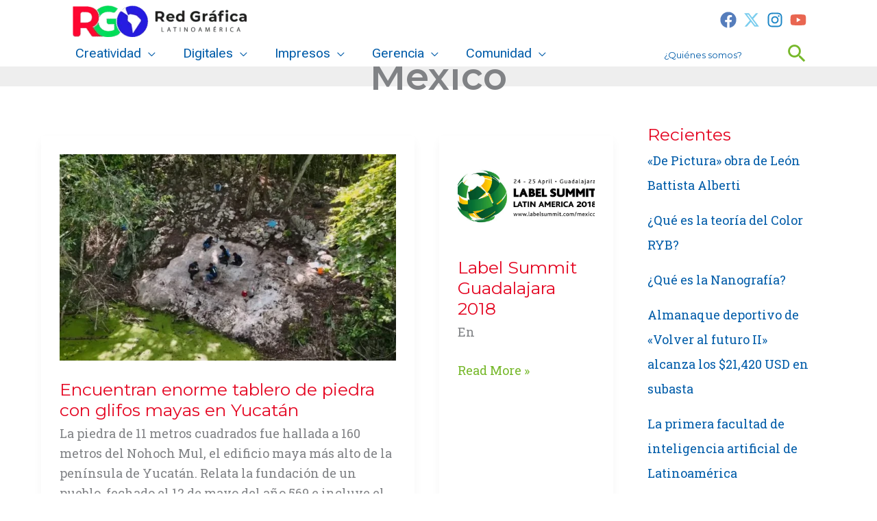

--- FILE ---
content_type: text/html; charset=utf-8
request_url: https://www.google.com/recaptcha/api2/aframe
body_size: 266
content:
<!DOCTYPE HTML><html><head><meta http-equiv="content-type" content="text/html; charset=UTF-8"></head><body><script nonce="5--rnfXpoVw4qyvswmSJdQ">/** Anti-fraud and anti-abuse applications only. See google.com/recaptcha */ try{var clients={'sodar':'https://pagead2.googlesyndication.com/pagead/sodar?'};window.addEventListener("message",function(a){try{if(a.source===window.parent){var b=JSON.parse(a.data);var c=clients[b['id']];if(c){var d=document.createElement('img');d.src=c+b['params']+'&rc='+(localStorage.getItem("rc::a")?sessionStorage.getItem("rc::b"):"");window.document.body.appendChild(d);sessionStorage.setItem("rc::e",parseInt(sessionStorage.getItem("rc::e")||0)+1);localStorage.setItem("rc::h",'1768701912097');}}}catch(b){}});window.parent.postMessage("_grecaptcha_ready", "*");}catch(b){}</script></body></html>